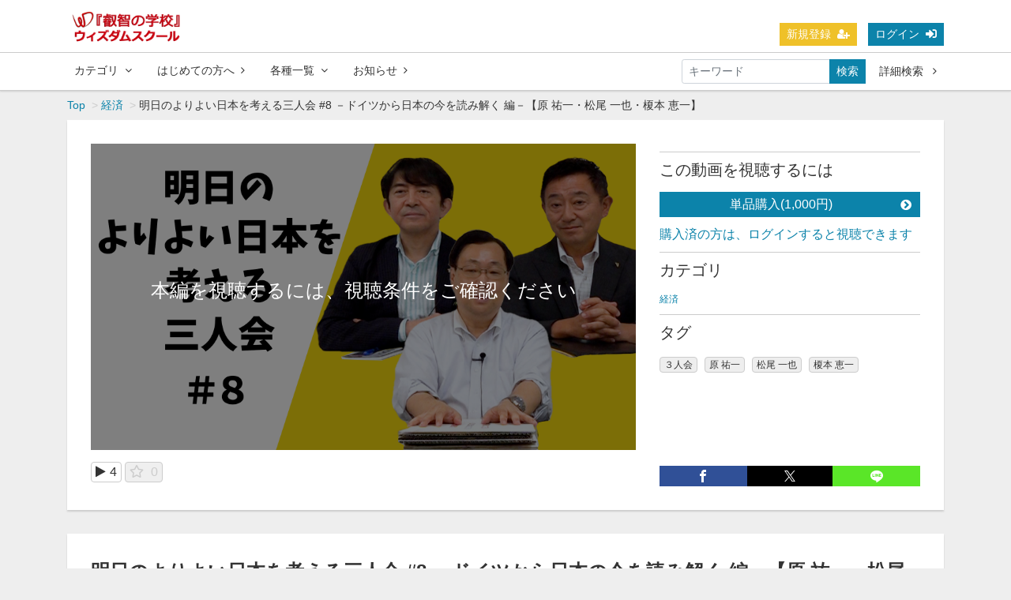

--- FILE ---
content_type: text/html; charset=UTF-8
request_url: https://new-wisdom-school.net/contents/320?fcid=19
body_size: 19526
content:
<!DOCTYPE html>
<html lang="ja">
    <head>
        <meta charset="utf-8">
        <title>明日のよりよい日本を考える三人会 #8 －ドイツから日本の今を読み解く 編－【原 祐一・松尾 一也・榎本 恵一】 | 『叡智の学校』Wisdom School（ウィズダムスクール）</title>
        <meta name="viewport" content="width=device-width,initial-scale=1">
        <meta name="description" content="


日本を出て気づいたこと！ 戦争で飛行ルートが変わった！

シリーズ８回目は、日本を飛び出してドイツから世界の状況と、日本について語り合います。３人会の原先生が、この度、世界医師会の会合に参加するためドイツを訪問しました。最新の世界情勢について、その目で見た海外のリアルな現実をお話ししていただきました。ウクライナとロシアの戦争は、国際線の飛行ルートに影響をあたえ、日本からロシアを上空を避けて大回りすることで、片道3、４時間も飛行時間が増えていて、長時間のフライトは体に堪えるとのこと。下記に変更前、変更後の飛行時間を記載します。
&amp;nbsp;
※JALの羽田～ロンドン線の所要時間
【変更前】
羽田発ロンドン着：12時間40分
ロンドン発羽田着：11時間55分
&amp;nbsp;
【変更後】
羽田発ロンドン着：15時間40分
ロンドン発羽田着：16時間30分

世界のコロナ事情について円安の影響って？

さて、ヨーロッパでのコロナ感染症の状況はどんな状況でしょうか、現地では基本的にマスクはしていないそうで、逆にマスクしていると体調が悪いのかと疑われてしまうとのこと。実際にヨーロッパでの感染者数は減っているのかというと、そんなことはないそうで、単純に感染することを気にしなくなっているそうです。感染した人は、風邪と同じように家でじっとしていると語っています。
&amp;nbsp;
また、ドイツでの円安の影響はどんな感じかということにも言及しておりました。ベルリンの繁華街のカフェで飲んだビールがだいたい650円くらいで、食事をしても一人、3,000円から4,000円、少し高いと思うくらいでだそうです。
&amp;nbsp;
今回、ドイツに行くきっかけになった世界医師会についても解説しています。実際にどんな話しているかと言うと、オンライン診療をどの程度認めるのか、また、安楽死の容認について議題が上げられているようです。また、イギリス、アメリカの医師会が、中国の医師会を批判しているそうで、その理由は死刑囚の臓器売買をしているのではないか、と。中国医師会は、そんなことはしていない、適当なフェイクニュースを信じているだけで、もし、あるならば証拠を見せろということを言い合っているそうです。また、コロナについては、世界的には、そろそろ終わりという風潮のようだと語っています。
&amp;nbsp;
他にも原先生の貴重な体験を中心に3人の対談を、ぜひ動画でご覧ください。世界医師会がどんな団体なのか、今回、ロシアの医師は参加しているかなど、興味深いお話が収録されています。　


講師　原 祐一&amp;nbsp;先生
社会医療法人 原土井病院副理事長
人の老い、死をたくさん見てきました。その中での意見を言っていきたいと思います。

平成6年3月　東京医科歯科大学医学部卒業
平成6年4月　医師国家免許取得
平成6年4月　九州大学医学部付属病院勤務（精神神経科）
平成7年4月　大牟田労災病院勤務
平成8年4月　福岡県立遠賀病院勤務
平成9年4月　九州大学大学院医療システム学教室入学
平成13年3月　九州大学大学院医療システム学教室単位取得退学
平成13年4月　日本医師会総合政策研究機構主任研究員
平成14年4月　原土井病院勤務
平成16年4月　九州大学大学院医療システム学教室　助手
福岡市医師会　理事
平成18年4月　原土井病院　副理事長
平成20年2月　ホームケアクリニック　院長
平成21年12月　医療法人ホームケア　理事長
平成22年9月　福岡県医師会　理事
学位：平成14年9月　医学博士号取得

講師　松尾一也&amp;nbsp;先生 運と縁を探求する人間学の専門家 株式会社ルネッサンス・アイズ代表取締役会長。 大学時代より安岡正篤、中村天風の哲学セミナーを受講し人間教育に目覚める。 富士通を退社後、竹村健一氏などの講演会を企画開催し、現在では５００名に及ぶ講師陣ネットワークを築く。 企業内教育・シンポジウムも多く手掛けラーニングオーガナイゼーションが専門。シアトル　ワシントン大学でワールドクラスのリーダーシップ論を学ぶ。 ２６歳で起業し、２４年間一貫して「人間学の探求」をライフワークにした、「学びをプログラムさせる」専門家。 竹村健一氏、渡部昇一氏、養老孟司氏など日本をリードする人物の講演会などを 数多く主催し、本物の人物から薫陶を受けた英知を今、わかりやすく伝える。 聞く人それぞれの価値観は大切にしながら、人間力（成長、幸福、出逢い、繁栄）の要諦 を漢方薬のようにジワリ・ジワリと気づかせる。企業向けには人間力、リーダーシップ、モチベーション、コミュニケーションなど「人と組織の成長」にフォーカスした講義に定評がある。ご縁があれば西でも東でも厭わず喜んで参上することを信条としている。２００３年週刊「東洋経済」&amp;ldquo;本誌が選んだ５０選&amp;rdquo;講演リストに選ばれる。 主な著書「出逢い力ーあなたに逢えてよかったと言われる人生」（明日香出版社）・株式会社ルネッサンス・アイズ URL：http://www.renaissance-eyes.com/  
講師　榎本恵一&amp;nbsp;先生
税理士法人 恒輝 代表社員
榎本税務会計事務所 所長
税理士（東京税理士会本所支部）ファイナンシャルプランナー
株式会社ウィズダムスクール 代表取締役
一般社団法人日本経営コーチ協会 理事長
特定非営利活動法人日本再生プログラム推進フォーラム 理事
榎本税務会計事務所の所長として、日夜顧問先である中小企業の支援に励んでおります。特に、財務や経営に関するコンサルティング・人事コンサルティングには定評があり、現場での経験をふまえたセミナー・講演、インターネットや書籍などでの情報発信にも、精力的に取り組んでいます。・税理士法人 恒輝 榎本税務会計事務所ホームページ URL：&amp;nbsp; http://www.ecg.co.jp/ 



&amp;nbsp;




&amp;nbsp;">
        <meta name="format-detection" content="telephone=no">
        <meta http-equiv="X-UA-Compatible" content="IE=edge">
        <link rel="icon" type="image/png" href="https://new-wisdom-school.net/file_upload/favicon.ico?ver=4.22.0">
        <link rel="manifest" href="https://new-wisdom-school.net/manifest.json?ver=4.22.0">
        <script src="https://kit.fontawesome.com/2b9852ba71.js" crossorigin="anonymous"></script>
        
        <!-- Google tag (gtag.js) -->
		<script async src="https://www.googletagmanager.com/gtag/js?id=G-7YGR35CF4L"></script>
		<script>
  		window.dataLayer = window.dataLayer || [];
 		function gtag(){dataLayer.push(arguments);}
  		gtag('js', new Date());

  		gtag('config', 'G-7YGR35CF4L');
		</script>


<!-- Google tag (gtag.js) -->
<!--
<script async src="https://www.googletagmanager.com/gtag/js?id=AW-447792282"></script>
<script>
  window.dataLayer = window.dataLayer || [];
  function gtag(){dataLayer.push(arguments);}
  gtag('js', new Date());

  gtag('config', 'AW-447792282');
</script>

<script async src="https://s.yimg.jp/images/listing/tool/cv/ytag.js"></script>
<script>
window.yjDataLayer = window.yjDataLayer || [];
function ytag() { yjDataLayer.push(arguments); }
ytag({"type":"ycl_cookie"});
</script>
-->

                                    <meta property="og:type" content="article">
                        <meta property="og:title" content="明日のよりよい日本を考える三人会 #8 －ドイツから日本の今を読み解く 編－【原 祐一・松尾 一也・榎本 恵一】 | 『叡智の学校』Wisdom School（ウィズダムスクール）">
            <meta property="og:site_name" content="『叡智の学校』Wisdom School（ウィズダムスクール）">
            <meta property="og:description" content="   日本を出て気づいたこと！ 戦争で飛行ルートが変わった！  シリーズ８回目は、日本を飛び出してド">
            <meta property="og:url" content="https://new-wisdom-school.net/contents/320?fcid=19">
            <meta property="og:image" content="https://new-wisdom-school.net/storage/generated/images/thumbnail/960x540/content-320722549d1751cf3f247855f937b982-thumbnail.png?ts=1667273285">
        
                    <meta name="twitter:card" content="summary">
            <meta name="twitter:title" content="明日のよりよい日本を考える三人会 #8 －ドイツから日本の今を読み解く 編－【原 祐一・松尾 一也・榎本 恵一】 | 『叡智の学校』Wisdom School（ウィズダムスクール）">
            <meta name="twitter:description" content="   日本を出て気づいたこと！ 戦争で飛行ルートが変わった！  シリーズ８回目は、日本を飛び出してドイツから世界の状況と、日本について語り合います。３人会の原先生が、この度、世界医師会の会合に参加するためドイツを訪問しました。最新の世界情勢について、その目で見た海外のリアルな現実をお話ししていただきました。ウクライナとロシアの戦争は、国際線の飛行ルートに影響をあたえ、日本からロシアを上空を避けて大回りすることで、片道3、４時間も飛行時間が増えていて、長時間のフライトは体に堪えるとのこと。下記に変更前、変更後の飛行時間を記載します。 &amp;amp;nbsp; ※JALの羽田～ロンドン線の所要時間 【変更前】 羽田発ロンドン着：12時間40分 ロンドン発羽田着：11時間55分 &amp;amp;nbsp; 【変更後】 羽田発ロンドン着：15時間40分 ロンドン発羽田着：16時間30分  世界のコロナ事情に">
            <meta name="twitter:url" content="https://new-wisdom-school.net/contents/320?fcid=19">
            <meta name="twitter:image" content="https://new-wisdom-school.net/storage/generated/images/thumbnail/960x540/content-320722549d1751cf3f247855f937b982-thumbnail.png?ts=1667273285">
        
                    <link rel="stylesheet" href="https://new-wisdom-school.net/lib/slick/slick.css?ver=4.22.0">
            <link rel="stylesheet" href="https://new-wisdom-school.net/lib/slick/slick-theme.css?ver=4.22.0">
            <link rel="stylesheet" href="https://new-wisdom-school.net/css/bootstrap/bootstrap.css?ver=4.22.0">
            <link rel="stylesheet" href="https://new-wisdom-school.net/css/font-awesome/font-awesome.css?ver=4.22.0">
            <link rel="stylesheet" href="https://new-wisdom-school.net/css/jq-ui/jquery-ui.min.css?ver=4.22.0">
            <link rel="stylesheet" href="https://new-wisdom-school.net/css/style.css?ver=4.22.0">
            <link rel="stylesheet" href="https://new-wisdom-school.net/css/theme/blue.css?ver=4.22.0">
        
        <script>
            var Socialcast = {};
            Socialcast.csrfToken = "fAnI8EXSYMeIoKmsJW4Hi8eN71D3qb3pGHLBe6JI";
                                </script>
                    <!-- script -->
            <script src="https://new-wisdom-school.net/js/jquery-2.2.4.min.js?ver=4.22.0"></script>
            <script src="https://www.gstatic.com/firebasejs/5.5.7/firebase-app.js"></script>
            <script src="https://www.gstatic.com/firebasejs/5.5.7/firebase-messaging.js"></script>
            <script src="https://new-wisdom-school.net/js/modernizr-custom.js?ver=4.22.0"></script>
            <!-- slick -->
            <script src="https://new-wisdom-school.net/js/slick/slick.min.js?ver=4.22.0"></script>
            <!-- //slick -->
            <!-- tile.js -->
            <script src="https://new-wisdom-school.net/js/jquery.tile.min.js?ver=4.22.0"></script>
            <!-- //tile.js -->
            <!-- bootstrap -->
            <script src="https://new-wisdom-school.net/js/tether.min.js?ver=4.22.0"></script>
            <script src="https://new-wisdom-school.net/js/bootstrap.min.js?ver=4.22.0"></script>
            <!-- //bootstrap -->
            <!-- datepicker -->
            <script src="https://new-wisdom-school.net/js/jquery-ui.min.js?ver=4.22.0"></script>
            <script src="https://new-wisdom-school.net/js/datepicker-ja.js?ver=4.22.0"></script>
            <!-- //datepicker -->

            <script src="https://cdnjs.cloudflare.com/ajax/libs/jsviews/1.0.1/jsviews.min.js"></script>
            <script src="https://new-wisdom-school.net/js/moment.min.js?ver=4.22.0"></script>
            <script src="https://new-wisdom-school.net/js/base.js?ver=4.22.0"></script>
            <script src="https://new-wisdom-school.net/js/app.js?ver=4.22.0"></script>
            <script src="https://new-wisdom-school.net/js/app.favorite.js?ver=4.22.0"></script>
            <script src="https://new-wisdom-school.net/js/app.comment.js?ver=4.22.0"></script>
            <script src="https://new-wisdom-school.net/js/app.watch-history.js?ver=4.22.0"></script>
            <script src="https://new-wisdom-school.net/js/app.pushSubscriber.js?ver=4.22.0"></script>
                    
<script>
$(function(){
            var startTime = 0;
    
    if ('initPlayer' in window) {
        initPlayer(startTime);
    }

    if ('initSamplePlayer' in window) {
        initSamplePlayer();
    }
});
</script>
    </head>
    <body id="page-contents-show">
        <!-- Modal -->
<div class="modal fade" id="modal-login" tabindex="-1" role="dialog" aria-labelledby="modal-label-login" aria-hidden="true">
    <div class="modal-dialog" role="document">
        <div class="modal-content">
            <div class="modal-header">
                <h5 class="modal-title" id="modal-label-login">ログイン</h5>
                <button type="button" class="close" data-dismiss="modal" aria-label="Close">
                    <span aria-hidden="true">&times;</span>
                </button>
            </div>
            <div class="modal-body">
                    
                <div class="box-section">
                        <form method="POST" action="https://new-wisdom-school.net/login" accept-charset="UTF-8" novalidate="novalidate"><input name="_token" type="hidden" value="fAnI8EXSYMeIoKmsJW4Hi8eN71D3qb3pGHLBe6JI">

                                    <div class="form-group"  >
    
    <label for="email" class="form-control-label marked required">メールアドレス</label>

        <input class="form-control" required="required" name="email" type="email" id="email">

    
            </div>
    
                                            <div class="form-group"  >
    
    <label for="password" class="form-control-label marked required">パスワード</label>

        <input class="form-control" required="required" name="password" type="password" id="password">

    
            </div>
    
                                

        <input class="form-control" name="redirect_to" type="hidden" value="https://new-wisdom-school.net/contents/320">

    

                                    <div class="btn-area-center"  >

<button class="btn btn-theme" type="submit">ログイン</button> 

    </div>

            
    </form>

                    <div class="btn-area-center">
                        <a class="btn" href="https://new-wisdom-school.net/password/reset">ログインできない方はこちら<i class="fa fa-angle-right" aria-hidden="true"></i></a>
                                                    <a class="btn" href="https://new-wisdom-school.net/entry?redirect_to=https%3A%2F%2Fnew-wisdom-school.net%2Fcontents%2F320">新規登録はこちら<i class="fa fa-angle-right" aria-hidden="true"></i></a>
                                            </div>
                </div>
                                            </div>
        </div>
    </div>
</div>
<!-- //Modal -->
        <div class="modal fade" id="modal-buy" tabindex="-1" role="dialog" aria-labelledby="modal-label-login" aria-hidden="true">
  <div class="modal-dialog" role="document">
    <div class="modal-content">
      <div class="modal-header">
        <h5 class="modal-title" id="modal-label-login">
          購入するには会員登録が必要です
        </h5>
        <button type="button" class="close" data-dismiss="modal" aria-label="Close">
          <span aria-hidden="true">&times;</span>
        </button>
      </div>
      <div class="modal-body">
        <div class="box-section">
          <div class="row">
                            <div class="col-lg-6">
                  <p class="text-center mb-0">未登録の方は、新規登録</p>
                  <div class="btn-area-center mt-0">
                    <a class="btn btn-accent" href="https://new-wisdom-school.net/entry">新規登録<i class="fa fa-user-plus" aria-hidden="true"></i></a>
                  </div>
                </div>
                <div class="col-lg-6">
                  <p class="text-center mb-0">会員の方はログイン</p>
                  <div class="btn-area-center mt-0">
                    <a class="btn btn-theme" href="https://new-wisdom-school.net/login">ログイン<i class="fa fa-sign-in" aria-hidden="true"></i></a>
                  </div>
                </div>
                      </div>
        </div>
      </div>
    </div>
  </div>
</div>
<!-- //Modal -->

                    <header class="box-header">
    <nav>
        <div class="nav-inner">
            <div class="container">
                <div class="row align-items-end">
                    <div class="col-2">
                        <div class="logo-area"><a href="https://new-wisdom-school.net"><img src="https://new-wisdom-school.net/file_upload/img/logo_wisdom.png?ver=4.22.0" alt="『叡智の学校』Wisdom School（ウィズダムスクール）">
                        </a></div>
                    </div>
                    <div class="col-10">
                        <ul class="global-nav-list text-right">
                                                                                                <li><a class="btn btn-accent btn-sm" href="https://new-wisdom-school.net/entry">新規登録<i class="fa fa-user-plus" aria-hidden="true"></i></a></li>
                                                                <li><a class="btn btn-theme btn-sm" href="https://new-wisdom-school.net/login?redirect_to=https%3A%2F%2Fnew-wisdom-school.net%2Fcontents%2F320">ログイン<i class="fa fa-sign-in" aria-hidden="true"></i></a></li>
                            
                                                  </ul>
                      <!-- //row -->
                    </div>
                </div>
            </div>
        </div>
        <div class="nav-inner">
            <div class="container">
                <div class="row">
                    <div class="col-md-12">
                        <ul class="global-nav-list clearfix">
                            <li>
                                <div class="dropdown-wrapper">
                                    <span class="box-dropdown-key btn btn-global-nav btn-sm"> カテゴリ<i class="fa fa-angle-down" aria-hidden="true"></i></span>
                                    <div class="dropdown-container">
                                                                                     <ul class="category-list box-dropdown-target">                                            <li class="category-list-item">
                                            <div class="ttl-sm">
                                                <a class="major-category" href="https://new-wisdom-school.net/contents/category/pickup">
                                               		ピックアップ
                                               </a>
                                            </div>
                                                                                        </li>
                                                                                                                                                                            <li class="category-list-item">
                                            <div class="ttl-sm">
                                                <a class="major-category" href="https://new-wisdom-school.net/contents/category/free">
                                               		無料セミナー
                                               </a>
                                            </div>
                                                                                        </li>
                                                                                                                                                                            <li class="category-list-item">
                                            <div class="ttl-sm">
                                                <a class="major-category" href="https://new-wisdom-school.net/contents/category/set">
                                               		セット販売
                                               </a>
                                            </div>
                                                                                        </li>
                                                                                                                                                                            <li class="category-list-item">
                                            <div class="ttl-sm">
                                                <a class="major-category" href="https://new-wisdom-school.net/contents/category/ai">
                                               		AI
                                               </a>
                                            </div>
                                                                                        </li>
                                                                                                                                                                            <li class="category-list-item">
                                            <div class="ttl-sm">
                                                <a class="major-category" href="https://new-wisdom-school.net/contents/category/strategy">
                                               		戦略
                                               </a>
                                            </div>
                                                                                        </li>
                                                                                                                                                                            <li class="category-list-item">
                                            <div class="ttl-sm">
                                                <a class="major-category" href="https://new-wisdom-school.net/contents/category/medical">
                                               		医療
                                               </a>
                                            </div>
                                                                                        </li>
                                                                                                                                                                            <li class="category-list-item">
                                            <div class="ttl-sm">
                                                <a class="major-category" href="https://new-wisdom-school.net/contents/category/economy">
                                               		経済
                                               </a>
                                            </div>
                                                                                        </li>
                                                                                                                                                                            <li class="category-list-item">
                                            <div class="ttl-sm">
                                                <a class="major-category" href="https://new-wisdom-school.net/contents/category/communication">
                                               		コミュニケーション
                                               </a>
                                            </div>
                                                                                        </li>
                                                                                                                                                                            <li class="category-list-item">
                                            <div class="ttl-sm">
                                                <a class="major-category" href="https://new-wisdom-school.net/contents/category/idea">
                                               		発想法
                                               </a>
                                            </div>
                                                                                        </li>
                                                                                                                                                                            <li class="category-list-item">
                                            <div class="ttl-sm">
                                                <a class="major-category" href="https://new-wisdom-school.net/contents/category/leadership">
                                               		リーダーシップ
                                               </a>
                                            </div>
                                                                                        </li>
                                                                                                                                                                            <li class="category-list-item">
                                            <div class="ttl-sm">
                                                <a class="major-category" href="https://new-wisdom-school.net/contents/category/mind">
                                               		マインド
                                               </a>
                                            </div>
                                                                                        </li>
                                                                                                                                                                            <li class="category-list-item">
                                            <div class="ttl-sm">
                                                <a class="major-category" href="https://new-wisdom-school.net/contents/category/self_enlightenment">
                                               		自己啓発
                                               </a>
                                            </div>
                                                                                        </li>
                                                                                                                                                                            <li class="category-list-item">
                                            <div class="ttl-sm">
                                                <a class="major-category" href="https://new-wisdom-school.net/contents/category/corporate">
                                               		起業
                                               </a>
                                            </div>
                                                                                        </li>
                                                                                                                                                                            <li class="category-list-item">
                                            <div class="ttl-sm">
                                                <a class="major-category" href="https://new-wisdom-school.net/contents/category/organization">
                                               		組織
                                               </a>
                                            </div>
                                                                                        </li>
                                                                                                                                                                            <li class="category-list-item">
                                            <div class="ttl-sm">
                                                <a class="major-category" href="https://new-wisdom-school.net/contents/category/human">
                                               		人間
                                               </a>
                                            </div>
                                                                                        </li>
                                                                                                                                                                            <li class="category-list-item">
                                            <div class="ttl-sm">
                                                <a class="major-category" href="https://new-wisdom-school.net/contents/category/teacher">
                                               		先生別
                                               </a>
                                            </div>
                                                                                             <ul class="sub-category-list">                                                <li class="sub-category-list-item">
                                                    <a href="https://new-wisdom-school.net/contents/category/abe_shigetoshi">
                                                        阿部 重利 先生
                                                    </a>
                                                </li>
                                                                                                <!-- //.sub-category-list -->
                                                                                                                                            <li class="sub-category-list-item">
                                                    <a href="https://new-wisdom-school.net/contents/category/ikui_syun">
                                                        生井 俊 先生
                                                    </a>
                                                </li>
                                                                                                <!-- //.sub-category-list -->
                                                                                                                                            <li class="sub-category-list-item">
                                                    <a href="https://new-wisdom-school.net/contents/category/enomoto_keiichi">
                                                        榎本 恵一 先生
                                                    </a>
                                                </li>
                                                                                                <!-- //.sub-category-list -->
                                                                                                                                            <li class="sub-category-list-item">
                                                    <a href="https://new-wisdom-school.net/contents/category/satou_shigenori">
                                                        佐藤 茂則 先生
                                                    </a>
                                                </li>
                                                                                                <!-- //.sub-category-list -->
                                                                                                                                            <li class="sub-category-list-item">
                                                    <a href="https://new-wisdom-school.net/contents/category/suzuki_ryouichi">
                                                        鈴木 領一 先生
                                                    </a>
                                                </li>
                                                                                                <!-- //.sub-category-list -->
                                                                                                                                            <li class="sub-category-list-item">
                                                    <a href="https://new-wisdom-school.net/contents/category/takahashi_muneteru">
                                                        髙橋 宗照 先生
                                                    </a>
                                                </li>
                                                                                                <!-- //.sub-category-list -->
                                                                                                                                            <li class="sub-category-list-item">
                                                    <a href="https://new-wisdom-school.net/contents/category/fujiwara_naoya">
                                                        藤原 直哉 先生
                                                    </a>
                                                </li>
                                                 </ul>                                                 <!-- //.sub-category-list -->
                                                                                        </li>
                                             </ul>                                                                             <!-- // category-list -->
                                    </div>
                                </div>
                            </li>
                            <li>
                                <a class="btn btn-global-nav btn-sm" href="https://new-wisdom-school.net/pub/about">はじめての方へ<i class="fa fa-angle-right" aria-hidden="true"></i></a>
                            </li>
                            
                            <!--
                                                            <li>
                                    <a class="btn btn-global-nav btn-sm" href="https://new-wisdom-school.net/courses">見放題コース<i class="fa fa-angle-right" aria-hidden="true"></i></a>
                                </li>
                                                        -->
                            <li>
                                <div class="dropdown-wrapper">
                                    <span class="box-dropdown-key btn btn-global-nav btn-sm">各種一覧<i class="fa fa-angle-down" aria-hidden="true"></i></span>
                                    <div class="dropdown-container">
                                        <ul class="box-dropdown-target link-list">
                                            <li><a href="https://new-wisdom-school.net/contents/search">新着順</a></li>
                                            <li><a href="https://new-wisdom-school.net/contents/search?s=pc&o=d">再生回数順</a></li>
                                            <li><a href="https://new-wisdom-school.net/contents/search">全て</a></li>
                                            <li><a href="https://new-wisdom-school.net/contents/search?s=fc&o=d">お気に入り順</a></li>
                                                                                            <li><a href="https://new-wisdom-school.net/contents/search?s=p&o=d">価格順</a></li>
                                                                                        <li><a href="https://new-wisdom-school.net/contents/comming">公開予定の動画一覧</a></li>
                                                                                    </ul>
                                    </div>
                                </div>
                            </li>

                            <li>
                                <a class="btn btn-global-nav btn-sm" href="https://new-wisdom-school.net/announce">お知らせ<i class="fa fa-angle-right" aria-hidden="true"></i></a>
                            </li>
                            <li>
                                <div class="box-search">
                                    <form class="form-inline" action="https://new-wisdom-school.net/contents/search">
                                        <div class="input-group flex-nowrap align-items-center">
                                            <input class="form-control form-control-sm" name="q[keyword]" type="text" placeholder="キーワード">
                                            <button class="form-control form-control-sm btn-theme" type="submit">検索</button>
                                            <a class="btn btn-global-nav btn-sm ml-2" href="https://new-wisdom-school.net/contents/search/start">詳細検索&nbsp;<i class="fa fa-angle-right" aria-hidden="true"></i></a>
                                        </div>
                                    </form>
                                </div>
                            </li>
                        </ul>
                    </div>
                </div>
                <!-- //row -->
            </div>
            <!-- // .container -->
        </div>
        <!-- // .nav-inner -->
    </nav>
</header>
        
            <main class="box-wrapper">
        


                        
            <nav class="box-breadCrumb">
    <div class="container">
        <ul class="list-breadCrumb">
            <li><a href="https://new-wisdom-school.net">Top</a></li>
                                                <li><a href="https://new-wisdom-school.net/contents/category/economy">経済</a></li>
                                                                <li>明日のよりよい日本を考える三人会 #8 －ドイツから日本の今を読み解く 編－【原 祐一・松尾 一也・榎本 恵一】</li>
                                    </ul>
    </div><!-- // .container -->
</nav><!-- // .box-breadCrumb -->
            
        <div class="container box-main">
            <div class="row">

                    <div class="col-12 box-content">
        <div class="tile-inner">
            <!-- 動画再生エリア -->
            <div class="row">
                <div class="col-md-8">
                    <div id="videoArea" class="movieWrap">
                                                <div id="videoBox" style="background-image:url(https://new-wisdom-school.net/storage/generated/images/thumbnail/960x540/content-320722549d1751cf3f247855f937b982-thumbnail.png?ts=1667273285); overflow:hidden;">
                            <div class="movieMessage">
                                                                    <p class="ttl-sm">本編を視聴するには、視聴条件をご確認ください</p>
                                                            </div>
                                                            <div id="samplePlayer" style="display:none;">
    <div id="sample-youtube-player"></div>
</div>

<script>
function initSamplePlayer () {
    document.exitFullscreen = document.exitFullscreen ||
                              document.cancelFullScreen ||
                              document.mozCancelFullScreen ||
                              document.webkitCancelFullScreen ||
                              document.msExitFullscreen
                              ;
    
    $.addJavascript('https://www.youtube.com/iframe_api');
    
    window.onYouTubeIframeAPIReady = function () {
      player = new YT.Player('sample-youtube-player', {
        height: '360',
        width: '640',
        videoId: 'Bxbx0km0ibA',
        events: {
          'onReady': onSamplePlayerReady,
          'onStateChange': onSamplePlayerStateChange
        }
      });
    }
    
     window.onSamplePlayerReady = function (event) {
      var $sampleButton = $('<button type="button" class="btn btn-sample">サンプル動画<i class="fa fa-play"></i></button>');
      $('#videoArea .movieMessage').prepend($sampleButton);
    
      $sampleButton.on('click', function(){
          player.playVideo();
          $('#samplePlayer').show();
          $('#videoArea .movieMessage').hide();
      });
    }
    
     window.onSamplePlayerStateChange = function (event) {
      if (event.data == YT.PlayerState.ENDED) {
        document.exitFullscreen();
    
        $('#samplePlayer').hide().height(0);
        $('#videoArea .movieMessage').show();
      }
    }
}
</script>
                                                    </div>
                                            </div>
                    <div class="box-contents-numbers">
                        <!-- 再生数 -->
                        <p><i class="fa fa-play"></i><span>4</span></p>
                        <!-- //再生数 -->
                        <!-- お気に入り数 -->
                            <p class="favorite user-logoff" title="ログインが必要です" data-favorite="false" data-content-id="320">
    <i class="fa fa-star-o"></i>
        <span>0</span>
</p>
                        <!-- //お気に入り数 -->
                    </div>
                    <!-- //.box-contents-numbers -->
                </div>
                <div class="col-md-4">
                    <div class="box-contentsInfo">
                        <div class="box-contentsInfo-section">
                            <div class="content-status-box">
                            <span id="status-done" class="tag status-done" style="display: none;"><i class="fa fa-check"></i>視聴済</span>
            </div>
<!-- //.content-status-box -->
                                                    </div>
                        <div class="box-contentsInfo-section purchase-info-area">
                            <h4 class="ttl-xs">この動画を視聴するには</h4>
                                                                                                                                                                                                                                    <a class="btn btn-block btn-theme icon" href="javascript:void();" data-toggle="modal" data-target="#modal-buy" data-redirect-to="https://new-wisdom-school.net/contents/buy/320">単品購入(1,000円)<i class="fa fa-chevron-circle-right" aria-hidden="true"></i></a>
                                                                                                                                                                                        <a href="javascript:void();" data-toggle="modal" data-target="#modal-login">購入済の方は、ログインすると視聴できます</a>
                                                                                                                                                                                                                </div>

                        
                        <div class="box-contentsInfo-section category-info-area">
    <h4 class="ttl-xs">カテゴリ</h4>
        <div>
                <a href="https://new-wisdom-school.net/contents/category/economy">経済</a>
    </div>
    </div>
                        <div class="box-contentsInfo-section">
    <h4 class="ttl-xs">タグ</h4>
    <div class="tag-area">
                    <a href="https://new-wisdom-school.net/contents/tag/%EF%BC%93%E4%BA%BA%E4%BC%9A" class="tag tag-content">３人会</a>
                    <a href="https://new-wisdom-school.net/contents/tag/%E5%8E%9F%20%E7%A5%90%E4%B8%80" class="tag tag-content">原 祐一</a>
                    <a href="https://new-wisdom-school.net/contents/tag/%E6%9D%BE%E5%B0%BE%20%E4%B8%80%E4%B9%9F" class="tag tag-content">松尾 一也</a>
                    <a href="https://new-wisdom-school.net/contents/tag/%E6%A6%8E%E6%9C%AC%20%E6%81%B5%E4%B8%80" class="tag tag-content">榎本 恵一</a>
            </div>
</div>
                    </div>
                    <!-- //.box-contentsInfo -->
                    <div class="share-area">
    <a class="icon-facebook" href="http://www.facebook.com/sharer.php?u=https://new-wisdom-school.net/contents/320" onClick="window.open(encodeURI(decodeURI(this.href)),'fbsharewindow', 'width=480, height=720, toolbar=0, scrollbars=1, resizable=1'); return false;"></a>
    <a class="icon-twitter" href="http://x.com/intent/tweet?url=https://new-wisdom-school.net/contents/320" onClick="window.open(encodeURI(decodeURI(this.href)), 'twsharewindow', 'width=480, height=720, toolbar=0, scrollbars=1, resizable=1'); return false;" rel="nofollow"></a>
    <a class="icon-line" href="http://line.me/R/msg/text/?https://new-wisdom-school.net/contents/320" onClick="window.open(encodeURI(decodeURI(this.href)), 'linesharewindow', 'width=480, height=720, toolbar=0, scrollbars=1, resizable=1'); return false;" ></a>
    </div>
                </div>
            </div>
        </div>
    </div>
 
                <div class="col-12">
                    <div class="tile-inner">
                            <section class="box-section">
        <font size="5rem"><strong>明日のよりよい日本を考える三人会 #8 －ドイツから日本の今を読み解く 編－【原 祐一・松尾 一也・榎本 恵一】</strong></font><hr>
        <p><table style="border-collapse: collapse; width: 100%;" border="0">
<tbody>
<tr>
<td style="width: 70.0305%;"><span style="font-size: 14pt;"><strong>日本を出て気づいたこと！</strong> </span><br /><span style="font-size: 14pt;"><span style="font-size: 14pt;"><strong><span style="font-size: 14pt;">戦争で飛行ルートが変わった！</span><br /><br /><img src="https://new-wisdom-school.net/file_upload/img/contents/22908421_s.jpg" alt="" width="320" /><br /></strong></span></span>
<div><br />
<div>シリーズ８回目は、日本を飛び出してドイツから世界の状況と、日本について語り合います。３人会の原先生が、この度、世界医師会の会合に参加するためドイツを訪問しました。最新の世界情勢について、その目で見た海外のリアルな現実をお話ししていただきました。ウクライナとロシアの戦争は、国際線の飛行ルートに影響をあたえ、日本からロシアを上空を避けて大回りすることで、片道3、４時間も飛行時間が増えていて、長時間のフライトは体に堪えるとのこと。下記に変更前、変更後の飛行時間を記載します。</div>
<div>&nbsp;</div>
<div>※JALの羽田～ロンドン線の所要時間</div>
<div>【変更前】</div>
<div>羽田発ロンドン着：12時間40分</div>
<div>ロンドン発羽田着：11時間55分</div>
<div>&nbsp;</div>
<div>【変更後】</div>
<div>羽田発ロンドン着：15時間40分</div>
<div>ロンドン発羽田着：16時間30分</div>
</div>
<div><br /><br /><span style="font-size: 14pt;"><strong>世界のコロナ事情について</strong></span><br /><span style="font-size: 14pt;"><strong>円安の影響って？<br /></strong></span></div>
<div>
<div>さて、ヨーロッパでのコロナ感染症の状況はどんな状況でしょうか、現地では基本的にマスクはしていないそうで、逆にマスクしていると体調が悪いのかと疑われてしまうとのこと。実際にヨーロッパでの感染者数は減っているのかというと、そんなことはないそうで、単純に感染することを気にしなくなっているそうです。感染した人は、風邪と同じように家でじっとしていると語っています。</div>
<div>&nbsp;</div>
<div>また、ドイツでの円安の影響はどんな感じかということにも言及しておりました。ベルリンの繁華街のカフェで飲んだビールがだいたい650円くらいで、食事をしても一人、3,000円から4,000円、少し高いと思うくらいでだそうです。</div>
<div>&nbsp;</div>
<div>今回、ドイツに行くきっかけになった世界医師会についても解説しています。実際にどんな話しているかと言うと、オンライン診療をどの程度認めるのか、また、安楽死の容認について議題が上げられているようです。また、イギリス、アメリカの医師会が、中国の医師会を批判しているそうで、その理由は死刑囚の臓器売買をしているのではないか、と。中国医師会は、そんなことはしていない、適当なフェイクニュースを信じているだけで、もし、あるならば証拠を見せろということを言い合っているそうです。また、コロナについては、世界的には、そろそろ終わりという風潮のようだと語っています。</div>
<div>&nbsp;</div>
<div>他にも原先生の貴重な体験を中心に3人の対談を、ぜひ動画でご覧ください。世界医師会がどんな団体なのか、今回、ロシアの医師は参加しているかなど、興味深いお話が収録されています。　</div>
</div>
<div><br /><hr /><br />
<div><strong><img src="https://new-wisdom-school.net/file_upload/img/teacher/hara_yuichi_220x160.jpg" alt="" width="160" height="220" /><br />講師　原 祐一<span style="font-size: 10pt;">&nbsp;先生</span></strong></div>
<div><span style="font-size: 10pt;">社会医療法人 原土井病院副理事長</span></div>
<div><span style="font-size: 10pt;">人の老い、死をたくさん見てきました。その中での意見を言っていきたいと思います。</span></div>
<div>
<div><span style="font-size: 10pt;">平成6年3月　東京医科歯科大学医学部卒業</span></div>
<div><span style="font-size: 10pt;">平成6年4月　医師国家免許取得</span></div>
<div><span style="font-size: 10pt;">平成6年4月　九州大学医学部付属病院勤務（精神神経科）</span></div>
<div><span style="font-size: 10pt;">平成7年4月　大牟田労災病院勤務</span></div>
<div><span style="font-size: 10pt;">平成8年4月　福岡県立遠賀病院勤務</span></div>
<div><span style="font-size: 10pt;">平成9年4月　九州大学大学院医療システム学教室入学</span></div>
<div><span style="font-size: 10pt;">平成13年3月　九州大学大学院医療システム学教室単位取得退学</span></div>
<div><span style="font-size: 10pt;">平成13年4月　日本医師会総合政策研究機構主任研究員</span></div>
<div><span style="font-size: 10pt;">平成14年4月　原土井病院勤務</span></div>
<div><span style="font-size: 10pt;">平成16年4月　九州大学大学院医療システム学教室　助手</span></div>
<div><span style="font-size: 10pt;">福岡市医師会　理事</span></div>
<div><span style="font-size: 10pt;">平成18年4月　原土井病院　副理事長</span></div>
<div><span style="font-size: 10pt;">平成20年2月　ホームケアクリニック　院長</span></div>
<div><span style="font-size: 10pt;">平成21年12月　医療法人ホームケア　理事長</span></div>
<div><span style="font-size: 10pt;">平成22年9月　福岡県医師会　理事</span></div>
<div><span style="font-size: 10pt;">学位：平成14年9月　医学博士号取得<br /></span><hr /><span style="font-size: 10pt;"><img src="https://new-wisdom-school.net/file_upload/img/teacher/matsuo_kazuya_220x160.jpg" alt="" width="160" height="220" /><br /></span></div>
</div>
<div style="font-size: 12pt;"><strong><span style="font-size: 12pt;"><span style="color: #333333; font-family: ヒラギノ角ゴ Pro W3, Hiragino Kaku Gothic Pro, メイリオ, Meiryo, Osaka, ＭＳ Ｐゴシック, MS PGothic, sans-serif;">講師　松尾一也<span style="font-size: 10pt;">&nbsp;先生</span></span></span></strong> <br /><span style="font-size: 10pt;"><span style="color: #333333; font-family: ヒラギノ角ゴ Pro W3, Hiragino Kaku Gothic Pro, メイリオ, Meiryo, Osaka, ＭＳ Ｐゴシック, MS PGothic, sans-serif;">運と縁を探求する人間学の専門家</span></span> <br style="margin: 0px; color: #333333; font-family: 'ヒラギノ角ゴ Pro W3', 'Hiragino Kaku Gothic Pro', メイリオ, Meiryo, Osaka, 'ＭＳ Ｐゴシック', 'MS PGothic', sans-serif; font-size: 13.12px;" /><span style="font-size: 10pt; color: #333333; font-family: 'ヒラギノ角ゴ Pro W3', 'Hiragino Kaku Gothic Pro', メイリオ, Meiryo, Osaka, 'ＭＳ Ｐゴシック', 'MS PGothic', sans-serif;">株式会社ルネッサンス・アイズ代表取締役会長。</span> <br style="margin: 0px; color: #333333; font-family: 'ヒラギノ角ゴ Pro W3', 'Hiragino Kaku Gothic Pro', メイリオ, Meiryo, Osaka, 'ＭＳ Ｐゴシック', 'MS PGothic', sans-serif; font-size: 13.12px;" /><span style="font-size: 10pt; color: #333333; font-family: 'ヒラギノ角ゴ Pro W3', 'Hiragino Kaku Gothic Pro', メイリオ, Meiryo, Osaka, 'ＭＳ Ｐゴシック', 'MS PGothic', sans-serif;">大学時代より安岡正篤、中村天風の哲学セミナーを受講し人間教育に目覚める。</span> <br style="margin: 0px; color: #333333; font-family: 'ヒラギノ角ゴ Pro W3', 'Hiragino Kaku Gothic Pro', メイリオ, Meiryo, Osaka, 'ＭＳ Ｐゴシック', 'MS PGothic', sans-serif; font-size: 13.12px;" /><span style="font-size: 10pt; color: #333333; font-family: 'ヒラギノ角ゴ Pro W3', 'Hiragino Kaku Gothic Pro', メイリオ, Meiryo, Osaka, 'ＭＳ Ｐゴシック', 'MS PGothic', sans-serif;">富士通を退社後、竹村健一氏などの講演会を企画開催し、現在では５００名に及ぶ講師陣ネットワークを築く。</span> <br style="margin: 0px; color: #333333; font-family: 'ヒラギノ角ゴ Pro W3', 'Hiragino Kaku Gothic Pro', メイリオ, Meiryo, Osaka, 'ＭＳ Ｐゴシック', 'MS PGothic', sans-serif; font-size: 13.12px;" /><span style="font-size: 10pt; color: #333333; font-family: 'ヒラギノ角ゴ Pro W3', 'Hiragino Kaku Gothic Pro', メイリオ, Meiryo, Osaka, 'ＭＳ Ｐゴシック', 'MS PGothic', sans-serif;">企業内教育・シンポジウムも多く手掛けラーニングオーガナイゼーションが専門。シアトル　ワシントン大学でワールドクラスのリーダーシップ論を学ぶ。</span> <br style="margin: 0px; color: #333333; font-family: 'ヒラギノ角ゴ Pro W3', 'Hiragino Kaku Gothic Pro', メイリオ, Meiryo, Osaka, 'ＭＳ Ｐゴシック', 'MS PGothic', sans-serif; font-size: 13.12px;" /><span style="font-size: 10pt; color: #333333; font-family: 'ヒラギノ角ゴ Pro W3', 'Hiragino Kaku Gothic Pro', メイリオ, Meiryo, Osaka, 'ＭＳ Ｐゴシック', 'MS PGothic', sans-serif;">２６歳で起業し、２４年間一貫して「人間学の探求」をライフワークにした、「学びをプログラムさせる」専門家。</span> <br style="margin: 0px; color: #333333; font-family: 'ヒラギノ角ゴ Pro W3', 'Hiragino Kaku Gothic Pro', メイリオ, Meiryo, Osaka, 'ＭＳ Ｐゴシック', 'MS PGothic', sans-serif; font-size: 13.12px;" /><span style="font-size: 10pt; color: #333333; font-family: 'ヒラギノ角ゴ Pro W3', 'Hiragino Kaku Gothic Pro', メイリオ, Meiryo, Osaka, 'ＭＳ Ｐゴシック', 'MS PGothic', sans-serif;">竹村健一氏、渡部昇一氏、養老孟司氏など日本をリードする人物の講演会などを 数多く主催し、本物の人物から薫陶を受けた英知を今、わかりやすく伝える。</span> <br style="margin: 0px; color: #333333; font-family: 'ヒラギノ角ゴ Pro W3', 'Hiragino Kaku Gothic Pro', メイリオ, Meiryo, Osaka, 'ＭＳ Ｐゴシック', 'MS PGothic', sans-serif; font-size: 13.12px;" /><span style="font-size: 10pt; color: #333333; font-family: 'ヒラギノ角ゴ Pro W3', 'Hiragino Kaku Gothic Pro', メイリオ, Meiryo, Osaka, 'ＭＳ Ｐゴシック', 'MS PGothic', sans-serif;">聞く人それぞれの価値観は大切にしながら、人間力（成長、幸福、出逢い、繁栄）の要諦 を漢方薬のようにジワリ・ジワリと気づかせる。企業向けには人間力、リーダーシップ、モチベーション、コミュニケーションなど「人と組織の成長」にフォーカスした講義に定評がある。ご縁があれば西でも東でも厭わず喜んで参上することを信条としている。２００３年週刊「東洋経済」&ldquo;本誌が選んだ５０選&rdquo;講演リストに選ばれる。</span> <br style="margin: 0px; color: #333333; font-family: 'ヒラギノ角ゴ Pro W3', 'Hiragino Kaku Gothic Pro', メイリオ, Meiryo, Osaka, 'ＭＳ Ｐゴシック', 'MS PGothic', sans-serif; font-size: 13.12px;" /><span style="font-size: 10pt; color: #333333; font-family: 'ヒラギノ角ゴ Pro W3', 'Hiragino Kaku Gothic Pro', メイリオ, Meiryo, Osaka, 'ＭＳ Ｐゴシック', 'MS PGothic', sans-serif;">主な著書「出逢い力ーあなたに逢えてよかったと言われる人生」（明日香出版社）<br /><span style="font-size: 13.12px;">・株式会社ルネッサンス・アイズ</span> <br style="margin: 0px; font-size: 13.12px;" /><span style="font-size: 13.12px;">URL：</span><a style="margin: 0px; color: #0066cc; font-weight: bold; font-size: 13.12px;" href="http://www.renaissance-eyes.com/" target="_blank" rel="noopener">http://www.renaissance-eyes.com/</a> <br /></span><hr /><img src="https://new-wisdom-school.net/file_upload/img/teacher/enomoto_keiichi_220x160.jpg" alt="" width="160" height="220" /> <br />
<div><strong>講師　榎本恵一<span style="font-size: 10pt;">&nbsp;先生</span></strong></div>
<div><span style="font-size: 10pt;">税理士法人 恒輝 代表社員</span></div>
<div><span style="font-size: 10pt;">榎本税務会計事務所 所長</span></div>
<div><span style="font-size: 10pt;">税理士（東京税理士会本所支部）ファイナンシャルプランナー</span></div>
<div><span style="font-size: 10pt;">株式会社ウィズダムスクール 代表取締役</span></div>
<div><span style="font-size: 10pt;">一般社団法人日本経営コーチ協会 理事長</span></div>
<div><span style="font-size: 10pt;">特定非営利活動法人日本再生プログラム推進フォーラム 理事</span></div>
<div><span style="font-size: 10pt;">榎本税務会計事務所の所長として、日夜顧問先である中小企業の支援に励んでおります。特に、財務や経営に関するコンサルティング・人事コンサルティングには定評があり、現場での経験をふまえたセミナー・講演、インターネットや書籍などでの情報発信にも、精力的に取り組んでいます。<br /><span style="color: #333333; font-family: 'ヒラギノ角ゴ Pro W3', 'Hiragino Kaku Gothic Pro', メイリオ, Meiryo, Osaka, 'ＭＳ Ｐゴシック', 'MS PGothic', sans-serif; font-size: 13.12px;">・税理士法人 恒輝 榎本税務会計事務所ホームページ</span> <br style="margin: 0px; color: #333333; font-family: 'ヒラギノ角ゴ Pro W3', 'Hiragino Kaku Gothic Pro', メイリオ, Meiryo, Osaka, 'ＭＳ Ｐゴシック', 'MS PGothic', sans-serif; font-size: 13.12px;" /><span style="color: #333333; font-family: 'ヒラギノ角ゴ Pro W3', 'Hiragino Kaku Gothic Pro', メイリオ, Meiryo, Osaka, 'ＭＳ Ｐゴシック', 'MS PGothic', sans-serif; font-size: 13.12px;">URL：</span>&nbsp; <a style="margin: 0px; color: #0066cc; font-weight: bold; font-family: 'ヒラギノ角ゴ Pro W3', 'Hiragino Kaku Gothic Pro', メイリオ, Meiryo, Osaka, 'ＭＳ Ｐゴシック', 'MS PGothic', sans-serif; font-size: 13.12px;" href="http://www.ecg.co.jp/" target="_blank" rel="noopener">http://www.ecg.co.jp/</a> </span></div>
</div>
</div>
</td>
<td style="width: 50.0305%;">&nbsp;</td>
</tr>
</tbody>
</table>
<br /><br /><br />
<div>&nbsp;</div></p>
    </section>
    <section class="box-section">
        <h2 class="ttl-md">関連動画</h2>
                        
                                                    <div class="box-related-content">
                <h2 class="ttl-xs">カテゴリ：経済</h2>
                <div class="content-list js-list-slide">
                                                                    


    
<div class="content-list-item ">
<!--<div class="content-list-item col-lg-4 col-md-6">-->
    <article>
        <a href="https://new-wisdom-school.net/contents/20?fcid=20">
            <div class="content-thumbnail">
                <div class="content-thumbnail-box">
                    <div class="content-thumbnail-box-inner" style="background-image: url(https://new-wisdom-school.net/storage/generated/images/thumbnail/960x540/content-98f13708210194c475687be6106a3b84-thumbnail.jpg?ts=1655690266);"></div>
                                    </div>
            </div>
        </a>
        <div class="content-info-box"style="background-color:#EDF7FF;">
            <div class="js-tilefix">
            	<!--<h3 class="ttl-xs ellipsis"><a href="https://new-wisdom-school.net/contents/20?fcid=20">いまさら聞けないシリーズ！ 資産運用基礎編 ～ポートフォリオ管理の重要性と肝～【ヒューマネコンサルティング株式会社代表取締役　阿部 重利】(20分)</a></h3>-->
                <h3 class="ttl-xs"><a href="https://new-wisdom-school.net/contents/20?fcid=20">いまさら聞けないシリーズ！ 資産運用基礎編 ～ポートフォリオ管理の重要性と肝～【ヒューマネコンサルティング株式会社代表取締役　阿部 重利】(20分)</a></h3>
                <div class="content-status-box">
                                                                            </div>
                <!-- //.content-status-box -->
                <div class="content-price">
                                            <span><i class="fa fa-user"></i>&yen;1,000</span>
                                    </div>
                <!-- //.content-price -->
            </div>
            <!-- .js-tilefix -->
            <div class="box-contents-numbers">
                                <!-- 再生数 -->
				<!--             
                <p>
                    <i class="fa fa-play"></i>
                    <span>0</span>
                </p>
                -->
                

                <!-- //お気に入り数 -->
            </div>
            <!-- //.box-contents-numbers -->
        </div>
        <!-- //.content-info-box -->
    </article>
</div>
<!-- //.content-list-item -->
                                                                    


    
<div class="content-list-item ">
<!--<div class="content-list-item col-lg-4 col-md-6">-->
    <article>
        <a href="https://new-wisdom-school.net/contents/397?fcid=20">
            <div class="content-thumbnail">
                <div class="content-thumbnail-box">
                    <div class="content-thumbnail-box-inner" style="background-image: url(https://new-wisdom-school.net/storage/generated/images/thumbnail/960x540/content-e46de7e1bcaaced9a54f1e9d0d2f800d-thumbnail.jpg?ts=1732166264);"></div>
                                            <time class="movie-time" datetime="50:19">50:19</time>
                                    </div>
            </div>
        </a>
        <div class="content-info-box"style="background-color:#EDF7FF;">
            <div class="js-tilefix">
            	<!--<h3 class="ttl-xs ellipsis"><a href="https://new-wisdom-school.net/contents/397?fcid=20">クロストーク　～トランプ大統領・ワクチン・日本の政治について～【原祐一、榎本恵一】(50分)</a></h3>-->
                <h3 class="ttl-xs"><a href="https://new-wisdom-school.net/contents/397?fcid=20">クロストーク　～トランプ大統領・ワクチン・日本の政治について～【原祐一、榎本恵一】(50分)</a></h3>
                <div class="content-status-box">
                                                                            </div>
                <!-- //.content-status-box -->
                <div class="content-price">
                                            <span><i class="fa fa-user"></i>無料</span>
                                    </div>
                <!-- //.content-price -->
            </div>
            <!-- .js-tilefix -->
            <div class="box-contents-numbers">
                                <!-- 再生数 -->
				<!--             
                <p>
                    <i class="fa fa-play"></i>
                    <span>5</span>
                </p>
                -->
                

                <!-- //お気に入り数 -->
            </div>
            <!-- //.box-contents-numbers -->
        </div>
        <!-- //.content-info-box -->
    </article>
</div>
<!-- //.content-list-item -->
                                                                    


    
<div class="content-list-item ">
<!--<div class="content-list-item col-lg-4 col-md-6">-->
    <article>
        <a href="https://new-wisdom-school.net/contents/293?fcid=20">
            <div class="content-thumbnail">
                <div class="content-thumbnail-box">
                    <div class="content-thumbnail-box-inner" style="background-image: url(https://new-wisdom-school.net/storage/generated/images/thumbnail/960x540/content-53c3bce66e43be4f209556518c2fcb54-thumbnail.jpg?ts=1659918943);"></div>
                                    </div>
            </div>
        </a>
        <div class="content-info-box"style="background-color:#EDF7FF;">
            <div class="js-tilefix">
            	<!--<h3 class="ttl-xs ellipsis"><a href="https://new-wisdom-school.net/contents/293?fcid=20">時代の兆し【新規事業コンサルタント　高島 健一】(23分)</a></h3>-->
                <h3 class="ttl-xs"><a href="https://new-wisdom-school.net/contents/293?fcid=20">時代の兆し【新規事業コンサルタント　高島 健一】(23分)</a></h3>
                <div class="content-status-box">
                                                                            </div>
                <!-- //.content-status-box -->
                <div class="content-price">
                                            <span><i class="fa fa-user"></i>&yen;1,500</span>
                                    </div>
                <!-- //.content-price -->
            </div>
            <!-- .js-tilefix -->
            <div class="box-contents-numbers">
                                <!-- 再生数 -->
				<!--             
                <p>
                    <i class="fa fa-play"></i>
                    <span>0</span>
                </p>
                -->
                

                <!-- //お気に入り数 -->
            </div>
            <!-- //.box-contents-numbers -->
        </div>
        <!-- //.content-info-box -->
    </article>
</div>
<!-- //.content-list-item -->
                                                                    


    
<div class="content-list-item ">
<!--<div class="content-list-item col-lg-4 col-md-6">-->
    <article>
        <a href="https://new-wisdom-school.net/contents/418?fcid=20">
            <div class="content-thumbnail">
                <div class="content-thumbnail-box">
                    <div class="content-thumbnail-box-inner" style="background-image: url(https://new-wisdom-school.net/storage/generated/images/thumbnail/960x540/content-d1f255a373a3cef72e03aa9d980c7eca-thumbnail.png?ts=1745309798);"></div>
                                            <time class="movie-time" datetime="35:21">35:21</time>
                                    </div>
            </div>
        </a>
        <div class="content-info-box"style="background-color:#EDF7FF;">
            <div class="js-tilefix">
            	<!--<h3 class="ttl-xs ellipsis"><a href="https://new-wisdom-school.net/contents/418?fcid=20">クロストーク vol.2　～トランプ大統領の関税問題と人口減少が導く日本の未来～【原祐一、榎本恵一】(35分)</a></h3>-->
                <h3 class="ttl-xs"><a href="https://new-wisdom-school.net/contents/418?fcid=20">クロストーク vol.2　～トランプ大統領の関税問題と人口減少が導く日本の未来～【原祐一、榎本恵一】(35分)</a></h3>
                <div class="content-status-box">
                                                                            </div>
                <!-- //.content-status-box -->
                <div class="content-price">
                                            <span>無料</span>
                                    </div>
                <!-- //.content-price -->
            </div>
            <!-- .js-tilefix -->
            <div class="box-contents-numbers">
                                <!-- 再生数 -->
				<!--             
                <p>
                    <i class="fa fa-play"></i>
                    <span>0</span>
                </p>
                -->
                

                <!-- //お気に入り数 -->
            </div>
            <!-- //.box-contents-numbers -->
        </div>
        <!-- //.content-info-box -->
    </article>
</div>
<!-- //.content-list-item -->
                                                                    


    
<div class="content-list-item ">
<!--<div class="content-list-item col-lg-4 col-md-6">-->
    <article>
        <a href="https://new-wisdom-school.net/contents/424?fcid=20">
            <div class="content-thumbnail">
                <div class="content-thumbnail-box">
                    <div class="content-thumbnail-box-inner" style="background-image: url(https://new-wisdom-school.net/storage/generated/images/thumbnail/960x540/content-3c7781a36bcd6cf08c11a970fbe0e2a6-thumbnail.png?ts=1750033083);"></div>
                                    </div>
            </div>
        </a>
        <div class="content-info-box"style="background-color:#EDF7FF;">
            <div class="js-tilefix">
            	<!--<h3 class="ttl-xs ellipsis"><a href="https://new-wisdom-school.net/contents/424?fcid=20">ニュービジョン vol.6 ~ 【必見】令和の“米騒動”！？今、私たちに必要な視点とは？ ~【税理士法人 恒輝  税理士  榎本恵一】（19分）</a></h3>-->
                <h3 class="ttl-xs"><a href="https://new-wisdom-school.net/contents/424?fcid=20">ニュービジョン vol.6 ~ 【必見】令和の“米騒動”！？今、私たちに必要な視点とは？ ~【税理士法人 恒輝  税理士  榎本恵一】（19分）</a></h3>
                <div class="content-status-box">
                                                                            </div>
                <!-- //.content-status-box -->
                <div class="content-price">
                                            <span>無料</span>
                                    </div>
                <!-- //.content-price -->
            </div>
            <!-- .js-tilefix -->
            <div class="box-contents-numbers">
                                <!-- 再生数 -->
				<!--             
                <p>
                    <i class="fa fa-play"></i>
                    <span>5</span>
                </p>
                -->
                

                <!-- //お気に入り数 -->
            </div>
            <!-- //.box-contents-numbers -->
        </div>
        <!-- //.content-info-box -->
    </article>
</div>
<!-- //.content-list-item -->
                                                                    


    
<div class="content-list-item ">
<!--<div class="content-list-item col-lg-4 col-md-6">-->
    <article>
        <a href="https://new-wisdom-school.net/contents/422?fcid=20">
            <div class="content-thumbnail">
                <div class="content-thumbnail-box">
                    <div class="content-thumbnail-box-inner" style="background-image: url(https://new-wisdom-school.net/storage/generated/images/thumbnail/960x540/content-f85454e8279be180185cac7d243c5eb3-thumbnail.jpg?ts=1747968373);"></div>
                                    </div>
            </div>
        </a>
        <div class="content-info-box"style="background-color:#EDF7FF;">
            <div class="js-tilefix">
            	<!--<h3 class="ttl-xs ellipsis"><a href="https://new-wisdom-school.net/contents/422?fcid=20">ニュービジョン vol.5 ~ 中流の常識を超えて、新しい幸福を見つけよう ~【税理士法人 恒輝  税理士  榎本恵一】(20分)</a></h3>-->
                <h3 class="ttl-xs"><a href="https://new-wisdom-school.net/contents/422?fcid=20">ニュービジョン vol.5 ~ 中流の常識を超えて、新しい幸福を見つけよう ~【税理士法人 恒輝  税理士  榎本恵一】(20分)</a></h3>
                <div class="content-status-box">
                                                                            </div>
                <!-- //.content-status-box -->
                <div class="content-price">
                                            <span>無料</span>
                                    </div>
                <!-- //.content-price -->
            </div>
            <!-- .js-tilefix -->
            <div class="box-contents-numbers">
                                <!-- 再生数 -->
				<!--             
                <p>
                    <i class="fa fa-play"></i>
                    <span>0</span>
                </p>
                -->
                

                <!-- //お気に入り数 -->
            </div>
            <!-- //.box-contents-numbers -->
        </div>
        <!-- //.content-info-box -->
    </article>
</div>
<!-- //.content-list-item -->
                                                                    


    
<div class="content-list-item ">
<!--<div class="content-list-item col-lg-4 col-md-6">-->
    <article>
        <a href="https://new-wisdom-school.net/contents/421?fcid=20">
            <div class="content-thumbnail">
                <div class="content-thumbnail-box">
                    <div class="content-thumbnail-box-inner" style="background-image: url(https://new-wisdom-school.net/storage/generated/images/thumbnail/960x540/content-e0c641195b27425bb056ac56f8953d24-thumbnail.jpg?ts=1747963757);"></div>
                                    </div>
            </div>
        </a>
        <div class="content-info-box"style="background-color:#EDF7FF;">
            <div class="js-tilefix">
            	<!--<h3 class="ttl-xs ellipsis"><a href="https://new-wisdom-school.net/contents/421?fcid=20">ニュービジョン vol.4 ~ 激動の時代、未来を切り開くヒントとは？ ~【税理士法人 恒輝  税理士  榎本恵一】(17分)</a></h3>-->
                <h3 class="ttl-xs"><a href="https://new-wisdom-school.net/contents/421?fcid=20">ニュービジョン vol.4 ~ 激動の時代、未来を切り開くヒントとは？ ~【税理士法人 恒輝  税理士  榎本恵一】(17分)</a></h3>
                <div class="content-status-box">
                                                                            </div>
                <!-- //.content-status-box -->
                <div class="content-price">
                                            <span><i class="fa fa-user"></i>無料</span>
                                    </div>
                <!-- //.content-price -->
            </div>
            <!-- .js-tilefix -->
            <div class="box-contents-numbers">
                                <!-- 再生数 -->
				<!--             
                <p>
                    <i class="fa fa-play"></i>
                    <span>1</span>
                </p>
                -->
                

                <!-- //お気に入り数 -->
            </div>
            <!-- //.box-contents-numbers -->
        </div>
        <!-- //.content-info-box -->
    </article>
</div>
<!-- //.content-list-item -->
                                                                    


    
<div class="content-list-item ">
<!--<div class="content-list-item col-lg-4 col-md-6">-->
    <article>
        <a href="https://new-wisdom-school.net/contents/414?fcid=20">
            <div class="content-thumbnail">
                <div class="content-thumbnail-box">
                    <div class="content-thumbnail-box-inner" style="background-image: url(https://new-wisdom-school.net/storage/generated/images/thumbnail/960x540/content-66808e327dc79d135ba18e051673d906-thumbnail.jpg?ts=1741166611);"></div>
                                    </div>
            </div>
        </a>
        <div class="content-info-box"style="background-color:#EDF7FF;">
            <div class="js-tilefix">
            	<!--<h3 class="ttl-xs ellipsis"><a href="https://new-wisdom-school.net/contents/414?fcid=20">ニュービジョン vol.3 ~出生数最少とトランプ政策—未来を乗り越えるための思考法~【税理士法人 恒輝  税理士  榎本恵一】(13分)</a></h3>-->
                <h3 class="ttl-xs"><a href="https://new-wisdom-school.net/contents/414?fcid=20">ニュービジョン vol.3 ~出生数最少とトランプ政策—未来を乗り越えるための思考法~【税理士法人 恒輝  税理士  榎本恵一】(13分)</a></h3>
                <div class="content-status-box">
                                                                            </div>
                <!-- //.content-status-box -->
                <div class="content-price">
                                            <span>無料</span>
                                    </div>
                <!-- //.content-price -->
            </div>
            <!-- .js-tilefix -->
            <div class="box-contents-numbers">
                                <!-- 再生数 -->
				<!--             
                <p>
                    <i class="fa fa-play"></i>
                    <span>2</span>
                </p>
                -->
                

                <!-- //お気に入り数 -->
            </div>
            <!-- //.box-contents-numbers -->
        </div>
        <!-- //.content-info-box -->
    </article>
</div>
<!-- //.content-list-item -->
                                                                    


    
<div class="content-list-item ">
<!--<div class="content-list-item col-lg-4 col-md-6">-->
    <article>
        <a href="https://new-wisdom-school.net/contents/413?fcid=20">
            <div class="content-thumbnail">
                <div class="content-thumbnail-box">
                    <div class="content-thumbnail-box-inner" style="background-image: url(https://new-wisdom-school.net/storage/generated/images/thumbnail/960x540/content-0deb1c54814305ca9ad266f53bc82511-thumbnail.jpg?ts=1741162585);"></div>
                                    </div>
            </div>
        </a>
        <div class="content-info-box"style="background-color:#EDF7FF;">
            <div class="js-tilefix">
            	<!--<h3 class="ttl-xs ellipsis"><a href="https://new-wisdom-school.net/contents/413?fcid=20">ニュービジョン vol.2 ~伊達政宗の治水と戦略: 現代に生きる教え~【税理士法人 恒輝  税理士  榎本恵一】(15分)</a></h3>-->
                <h3 class="ttl-xs"><a href="https://new-wisdom-school.net/contents/413?fcid=20">ニュービジョン vol.2 ~伊達政宗の治水と戦略: 現代に生きる教え~【税理士法人 恒輝  税理士  榎本恵一】(15分)</a></h3>
                <div class="content-status-box">
                                                                            </div>
                <!-- //.content-status-box -->
                <div class="content-price">
                                            <span>無料</span>
                                    </div>
                <!-- //.content-price -->
            </div>
            <!-- .js-tilefix -->
            <div class="box-contents-numbers">
                                <!-- 再生数 -->
				<!--             
                <p>
                    <i class="fa fa-play"></i>
                    <span>1</span>
                </p>
                -->
                

                <!-- //お気に入り数 -->
            </div>
            <!-- //.box-contents-numbers -->
        </div>
        <!-- //.content-info-box -->
    </article>
</div>
<!-- //.content-list-item -->
                                                                    


    
<div class="content-list-item ">
<!--<div class="content-list-item col-lg-4 col-md-6">-->
    <article>
        <a href="https://new-wisdom-school.net/contents/410?fcid=20">
            <div class="content-thumbnail">
                <div class="content-thumbnail-box">
                    <div class="content-thumbnail-box-inner" style="background-image: url(https://new-wisdom-school.net/storage/generated/images/thumbnail/960x540/content-1068c6e4c8051cfd4e9ea8072e3189e2-thumbnail.jpg?ts=1737707226);"></div>
                                    </div>
            </div>
        </a>
        <div class="content-info-box"style="background-color:#EDF7FF;">
            <div class="js-tilefix">
            	<!--<h3 class="ttl-xs ellipsis"><a href="https://new-wisdom-school.net/contents/410?fcid=20">ニュービジョン vol.1 ～備えあれば憂いなし。税理士が語る時代の羅針盤～【税理士法人 恒輝  税理士  榎本恵一】</a></h3>-->
                <h3 class="ttl-xs"><a href="https://new-wisdom-school.net/contents/410?fcid=20">ニュービジョン vol.1 ～備えあれば憂いなし。税理士が語る時代の羅針盤～【税理士法人 恒輝  税理士  榎本恵一】</a></h3>
                <div class="content-status-box">
                                                                            </div>
                <!-- //.content-status-box -->
                <div class="content-price">
                                            <span>無料</span>
                                    </div>
                <!-- //.content-price -->
            </div>
            <!-- .js-tilefix -->
            <div class="box-contents-numbers">
                                <!-- 再生数 -->
				<!--             
                <p>
                    <i class="fa fa-play"></i>
                    <span>2</span>
                </p>
                -->
                

                <!-- //お気に入り数 -->
            </div>
            <!-- //.box-contents-numbers -->
        </div>
        <!-- //.content-info-box -->
    </article>
</div>
<!-- //.content-list-item -->
                                </div>
                <div class="btn-area-center">
                    <a class="btn btn-theme" href="https://new-wisdom-school.net/contents/category/economy">一覧へ<i class="fa fa-angle-right"></i></a>
                </div>
            </div>
                                </section>
    <!--    <section class="box-section comment-block" data-content-id="320">
        <h2 class="ttl-md">コメント</h2>
                    <div class="box-error alert alert-info">
                <p class="mb-0">ログイン、もしくは会員登録いただくと、コメントできます。</p>
                <div class="text-center">
                                        <a class="btn btn-accent btn-sm" href="https://new-wisdom-school.net/entry">新規登録<i class="fa fa-user-plus" aria-hidden="true"></i></a>
                                        <a class="btn btn-theme" href="javascript:void();" data-toggle="modal" data-target="#modal-login">ログイン<i class="fa fa-sign-in" aria-hidden="true"></i></a>
                </div>
            </div>
                <div class="box-comment comment-list">
            <section class="box-comment-display hide"></section>
            <span class="btn btn-block btn-theme btn-more">もっとみる<i class="fa fa-lg fa-angle-double-down"></i></span>
        </div>
        <!-- //.box-comment -->
    </section>
    <!-- //.box-contetnt -->
    
    
    <script id="commentsTemplate" type="text/x-jsrender">
    {^{for comments}}
        <article class="box-user-comment">
            <h3 class="ttl-xs">
                <time data-link="datetime{:posted_at}">{^{:posted_at}}</time>
                {^{if is_approval}}
                    {^{if username}}
                        <span>{^{:username}}さん</span>
                    {{else}}
                        <span>退会したユーザー</span>
                    {{/if}}
                {{else}}
                    <span>未承認のコメント</span>
                {{/if}}
            </h3>
            <p class="text-comment">
                {^{if is_approval}}
                  {^{nl2br:body}}
                {{else}}
                   このコメントは管理者の承認待ちです 
                {{/if}}
            </p>
        </article>
    {{/for}}
    </script>
    <script id="commentsErrorTemplate" type="text/x-jsrender">
    {^{for errors}}
        <p class="text-danger">{^{>#data}}</p>
    {{/for}}
 a-->
    </script>
    

                    </div>
                </div>
            </div>
        </div>
    </main>

                    <footer class="box-footer">
    <a id="toTopBtn" href="#"><i class="fa fa-chevron-up"></i></a>
    <div class="container">
        <div class="site-info-box">
            <h2 class="ttl-sm"><a href="https://new-wisdom-school.net">『叡智の学校』Wisdom School（ウィズダムスクール）</a></h2>
            <p>経営戦略、起業、経済、マーケティング、自己啓発、リーダーシップ、コミュニケーション、集客、英語などの豊富なテーマから選べる通信講座が特長。330以上の講座から選べます！経営者、起業家のためのセミナーです。</p>
        </div>
        <!-- //.site-info-box -->
        <nav class="row">
            <div class="col-lg-8">
                <h3 class="ttl-xs">カテゴリ</h3>
                <div class="container-fluid">
                                             <ul class="row category-list">                        <li class="category-list-item col-sm-6 col-md-4">
                       <div class="ttl-sm"><a class="major-category" href="https://new-wisdom-school.net/contents/category/pickup">ピックアップ</a></div>
                         
                        </li>
                                                                                            <li class="category-list-item col-sm-6 col-md-4">
                       <div class="ttl-sm"><a class="major-category" href="https://new-wisdom-school.net/contents/category/free">無料セミナー</a></div>
                         
                        </li>
                                                                                            <li class="category-list-item col-sm-6 col-md-4">
                       <div class="ttl-sm"><a class="major-category" href="https://new-wisdom-school.net/contents/category/set">セット販売</a></div>
                         
                        </li>
                                                                                            <li class="category-list-item col-sm-6 col-md-4">
                       <div class="ttl-sm"><a class="major-category" href="https://new-wisdom-school.net/contents/category/ai">AI</a></div>
                         
                        </li>
                                                                                            <li class="category-list-item col-sm-6 col-md-4">
                       <div class="ttl-sm"><a class="major-category" href="https://new-wisdom-school.net/contents/category/strategy">戦略</a></div>
                         
                        </li>
                                                                                            <li class="category-list-item col-sm-6 col-md-4">
                       <div class="ttl-sm"><a class="major-category" href="https://new-wisdom-school.net/contents/category/medical">医療</a></div>
                         
                        </li>
                                                                                            <li class="category-list-item col-sm-6 col-md-4">
                       <div class="ttl-sm"><a class="major-category" href="https://new-wisdom-school.net/contents/category/economy">経済</a></div>
                         
                        </li>
                                                                                            <li class="category-list-item col-sm-6 col-md-4">
                       <div class="ttl-sm"><a class="major-category" href="https://new-wisdom-school.net/contents/category/communication">コミュニケーション</a></div>
                         
                        </li>
                                                                                            <li class="category-list-item col-sm-6 col-md-4">
                       <div class="ttl-sm"><a class="major-category" href="https://new-wisdom-school.net/contents/category/idea">発想法</a></div>
                         
                        </li>
                                                                                            <li class="category-list-item col-sm-6 col-md-4">
                       <div class="ttl-sm"><a class="major-category" href="https://new-wisdom-school.net/contents/category/leadership">リーダーシップ</a></div>
                         
                        </li>
                                                                                            <li class="category-list-item col-sm-6 col-md-4">
                       <div class="ttl-sm"><a class="major-category" href="https://new-wisdom-school.net/contents/category/mind">マインド</a></div>
                         
                        </li>
                                                                                            <li class="category-list-item col-sm-6 col-md-4">
                       <div class="ttl-sm"><a class="major-category" href="https://new-wisdom-school.net/contents/category/self_enlightenment">自己啓発</a></div>
                         
                        </li>
                                                                                            <li class="category-list-item col-sm-6 col-md-4">
                       <div class="ttl-sm"><a class="major-category" href="https://new-wisdom-school.net/contents/category/corporate">起業</a></div>
                         
                        </li>
                                                                                            <li class="category-list-item col-sm-6 col-md-4">
                       <div class="ttl-sm"><a class="major-category" href="https://new-wisdom-school.net/contents/category/organization">組織</a></div>
                         
                        </li>
                                                                                            <li class="category-list-item col-sm-6 col-md-4">
                       <div class="ttl-sm"><a class="major-category" href="https://new-wisdom-school.net/contents/category/human">人間</a></div>
                         
                        </li>
                                                                                            <li class="category-list-item col-sm-6 col-md-4">
                       <div class="ttl-sm"><a class="major-category" href="https://new-wisdom-school.net/contents/category/teacher">先生別</a></div>
                                                     <ul class="sub-category-list">                            <li class="sub-category-list-item">
                                <a href="https://new-wisdom-school.net/contents/category/abe_shigetoshi">
                                    阿部 重利 先生
                                </a>
                            </li>
                                                        <!-- //.sub-category-list -->
                                                                                <li class="sub-category-list-item">
                                <a href="https://new-wisdom-school.net/contents/category/ikui_syun">
                                    生井 俊 先生
                                </a>
                            </li>
                                                        <!-- //.sub-category-list -->
                                                                                <li class="sub-category-list-item">
                                <a href="https://new-wisdom-school.net/contents/category/enomoto_keiichi">
                                    榎本 恵一 先生
                                </a>
                            </li>
                                                        <!-- //.sub-category-list -->
                                                                                <li class="sub-category-list-item">
                                <a href="https://new-wisdom-school.net/contents/category/satou_shigenori">
                                    佐藤 茂則 先生
                                </a>
                            </li>
                                                        <!-- //.sub-category-list -->
                                                                                <li class="sub-category-list-item">
                                <a href="https://new-wisdom-school.net/contents/category/suzuki_ryouichi">
                                    鈴木 領一 先生
                                </a>
                            </li>
                                                        <!-- //.sub-category-list -->
                                                                                <li class="sub-category-list-item">
                                <a href="https://new-wisdom-school.net/contents/category/takahashi_muneteru">
                                    髙橋 宗照 先生
                                </a>
                            </li>
                                                        <!-- //.sub-category-list -->
                                                                                <li class="sub-category-list-item">
                                <a href="https://new-wisdom-school.net/contents/category/fujiwara_naoya">
                                    藤原 直哉 先生
                                </a>
                            </li>
                             </ul>                             <!-- //.sub-category-list -->
                         
                        </li>
                         </ul>                      
                    <!-- // category-list -->
                </div>
            </div>
            <div class="col-lg-4">
                <h3 class="ttl-xs">メニュー</h3>
                <div class="container">
                    <div class="row">
                        <ul class="col-6 footer-link">
                            <li><a href="https://new-wisdom-school.net/announce"><i class="fa fa-info-circle fa-fw" aria-hidden="true"></i>お知らせ</a></li>
                            <li><a href="https://new-wisdom-school.net/inquiry"><i class="fa fa-envelope fa-fw" aria-hidden="true"></i>お問い合わせ</a></li>
                        </ul>
                        <ul class="col-6 footer-link">
                            <li><a href="https://new-wisdom-school.net/pub/privacy"><i class="fa fa-address-card-o fa-fw" aria-hidden="true"></i>プライバシーポリシー</a></li>
                            <!--<li><a href="https://new-wisdom-school.net/pub/agreement"><i class="fa fa-check-square-o fa-fw" aria-hidden="true"></i>利用規約</a></li>-->
                            <li><a href="https://new-wisdom-school.net/pub/ascp"><i class="fa fa-handshake-o fa-fw" aria-hidden="true"></i>特定商取引法に基づく表記</a></li>
                        </ul>
                    </div>
                </div>
            </div>
        </nav>
        <!-- //.row -->
    </div>
    <div class="box-copyright">
        <div class="container text-center">
            <small>© 2012 - 2023  All Rights Reserved by Wisdom School</small>
        </div>
    </div>
</footer>
        
<script async type="text/javascript">//<![CDATA[
  try{var __bit_referrer=escape(document.referrer);var __bit_page=escape(document.URL);document.write('<\u0073cript async type="text/javascript" src="https://ssl.12no3.com/logwrite2020.php?&s_id=client&u_id=ecws&d='+__bit_referrer+'&p='+__bit_page+'"></\u0073cript>');}catch(e){}
//]]></script>

    </body>
</html>
